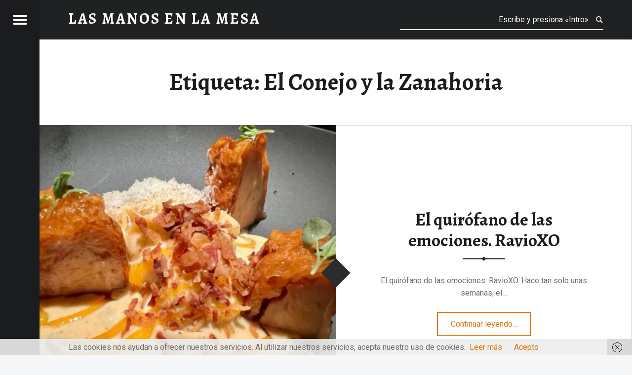

--- FILE ---
content_type: text/html; charset=UTF-8
request_url: https://lasmanosenlamesa.es/tag/el-conejo-y-la-zanahoria/
body_size: 14189
content:
<!doctype html>
<html lang="es" class="no-js">

<head>

<meta charset="UTF-8" />
<link href="https://lasmanosenlamesa.es/wp-content/plugins/shariff-sharing/dep/shariff.complete.css" rel="stylesheet">
<meta name='robots' content='index, follow, max-image-preview:large, max-snippet:-1, max-video-preview:-1' />
<meta name="viewport" content="width=device-width, initial-scale=1, maximum-scale=1" />
<link rel="profile" href="https://gmpg.org/xfn/11" />
<link rel="pingback" href="https://lasmanosenlamesa.es/xmlrpc.php" />

	<!-- This site is optimized with the Yoast SEO plugin v21.9.1 - https://yoast.com/wordpress/plugins/seo/ -->
	<title>El Conejo y la Zanahoria Archivos - LAS MANOS EN LA MESA</title>
	<link rel="canonical" href="https://lasmanosenlamesa.es/tag/el-conejo-y-la-zanahoria/" />
	<meta property="og:locale" content="es_ES" />
	<meta property="og:type" content="article" />
	<meta property="og:title" content="El Conejo y la Zanahoria Archivos - LAS MANOS EN LA MESA" />
	<meta property="og:url" content="https://lasmanosenlamesa.es/tag/el-conejo-y-la-zanahoria/" />
	<meta property="og:site_name" content="LAS MANOS EN LA MESA" />
	<meta property="og:image" content="https://lasmanosenlamesa.es/wp-content/uploads/2016/08/13230191_1059974204039567_3842910759078918171_n.jpg" />
	<meta property="og:image:width" content="845" />
	<meta property="og:image:height" content="409" />
	<meta property="og:image:type" content="image/jpeg" />
	<meta name="twitter:card" content="summary_large_image" />
	<meta name="twitter:site" content="@manos_mesa" />
	<script type="application/ld+json" class="yoast-schema-graph">{"@context":"https://schema.org","@graph":[{"@type":"CollectionPage","@id":"https://lasmanosenlamesa.es/tag/el-conejo-y-la-zanahoria/","url":"https://lasmanosenlamesa.es/tag/el-conejo-y-la-zanahoria/","name":"El Conejo y la Zanahoria Archivos - LAS MANOS EN LA MESA","isPartOf":{"@id":"https://lasmanosenlamesa.es/#website"},"primaryImageOfPage":{"@id":"https://lasmanosenlamesa.es/tag/el-conejo-y-la-zanahoria/#primaryimage"},"image":{"@id":"https://lasmanosenlamesa.es/tag/el-conejo-y-la-zanahoria/#primaryimage"},"thumbnailUrl":"https://lasmanosenlamesa.es/wp-content/uploads/2022/08/Carbonara-y-pollo-frío.jpg","breadcrumb":{"@id":"https://lasmanosenlamesa.es/tag/el-conejo-y-la-zanahoria/#breadcrumb"},"inLanguage":"es"},{"@type":"ImageObject","inLanguage":"es","@id":"https://lasmanosenlamesa.es/tag/el-conejo-y-la-zanahoria/#primaryimage","url":"https://lasmanosenlamesa.es/wp-content/uploads/2022/08/Carbonara-y-pollo-frío.jpg","contentUrl":"https://lasmanosenlamesa.es/wp-content/uploads/2022/08/Carbonara-y-pollo-frío.jpg","width":640,"height":480,"caption":"Carbonara y pollo frío del día anterior"},{"@type":"BreadcrumbList","@id":"https://lasmanosenlamesa.es/tag/el-conejo-y-la-zanahoria/#breadcrumb","itemListElement":[{"@type":"ListItem","position":1,"name":"Portada","item":"https://lasmanosenlamesa.es/"},{"@type":"ListItem","position":2,"name":"El Conejo y la Zanahoria"}]},{"@type":"WebSite","@id":"https://lasmanosenlamesa.es/#website","url":"https://lasmanosenlamesa.es/","name":"LAS MANOS EN LA MESA","description":"BLOG DE GASTRONOMÍA Y EXPERIENCIAS GASTRONÓMICAS","publisher":{"@id":"https://lasmanosenlamesa.es/#/schema/person/7edec15e6980a2f61880c5415f5a2b79"},"alternateName":"BLOG DE GASTRONOMÍA Y EXPERIENCIAS GASTRONÓMICAS","potentialAction":[{"@type":"SearchAction","target":{"@type":"EntryPoint","urlTemplate":"https://lasmanosenlamesa.es/?s={search_term_string}"},"query-input":"required name=search_term_string"}],"inLanguage":"es"},{"@type":["Person","Organization"],"@id":"https://lasmanosenlamesa.es/#/schema/person/7edec15e6980a2f61880c5415f5a2b79","name":"@mangelsanchez","image":{"@type":"ImageObject","inLanguage":"es","@id":"https://lasmanosenlamesa.es/#/schema/person/image/","url":"https://lasmanosenlamesa.es/wp-content/uploads/2020/02/IMG_6406.jpeg","contentUrl":"https://lasmanosenlamesa.es/wp-content/uploads/2020/02/IMG_6406.jpeg","width":1125,"height":1821,"caption":"@mangelsanchez"},"logo":{"@id":"https://lasmanosenlamesa.es/#/schema/person/image/"},"description":"BIENVENIDOS al perfil de Facebook Las Manos en la Mesa, un Blog de Gastronomía y Experiencias Gastronómicas. Un proyecto cocinado a -fuego lento-, cuya base e ingrediente principal, se fundamenta en compartir mis Experiencias Gastronómicas con todos vosotros, y vuestras manos. Desde muy temprana edad me ha gustado la Cocina, mi suegra Adela, era una extraordinaria Cocinera. Agradeceré siempre haberme despertado el interés por el Arte Culinario. Defiendo que en todas las Experiencias Gastronómicas existen -dos lados-. Quien elabora el producto, el Cocinero en Jefe o Chef de Cocina, quienes ponen -Las Manos en la Masa-. Y los otros, el Comensal o Consumidor, los que esperamos justo al otro lado, con -Las Manos en la Mesa-, es aquí, donde me encontrarás. No me harás más feliz, sí a través de mi “narrativa” soy capaz de llevarte y viajar juntos a aquellos lugares y experiencias que yo previamente haya visitado&amp;vivido. Si además, puedo influir en tu toma de decisión y ayudarte a seleccionar un restaurante, me sentiré mucho más feliz.","sameAs":["https://lasmanosenlamesa.es/","https://www.facebook.com/lasmanosenlamesa/","https://www.instagram.com/lasmanosenlamesa/","https://www.pinterest.es/lasmanosenlames/","https://twitter.com/https://twitter.com/manos_mesa"]}]}</script>
	<!-- / Yoast SEO plugin. -->


<link rel='dns-prefetch' href='//fonts.googleapis.com' />
<link rel="alternate" type="application/rss+xml" title="LAS MANOS EN LA MESA &raquo; Feed" href="https://lasmanosenlamesa.es/feed/" />
<link rel="alternate" type="application/rss+xml" title="LAS MANOS EN LA MESA &raquo; Feed de los comentarios" href="https://lasmanosenlamesa.es/comments/feed/" />
<link rel="alternate" type="application/rss+xml" title="LAS MANOS EN LA MESA &raquo; Etiqueta El Conejo y la Zanahoria del feed" href="https://lasmanosenlamesa.es/tag/el-conejo-y-la-zanahoria/feed/" />
		<!-- This site uses the Google Analytics by MonsterInsights plugin v8.23.1 - Using Analytics tracking - https://www.monsterinsights.com/ -->
							<script src="//www.googletagmanager.com/gtag/js?id=G-NMEYGTCBYL"  data-cfasync="false" data-wpfc-render="false" async></script>
			<script data-cfasync="false" data-wpfc-render="false">
				var mi_version = '8.23.1';
				var mi_track_user = true;
				var mi_no_track_reason = '';
				
								var disableStrs = [
										'ga-disable-G-NMEYGTCBYL',
									];

				/* Function to detect opted out users */
				function __gtagTrackerIsOptedOut() {
					for (var index = 0; index < disableStrs.length; index++) {
						if (document.cookie.indexOf(disableStrs[index] + '=true') > -1) {
							return true;
						}
					}

					return false;
				}

				/* Disable tracking if the opt-out cookie exists. */
				if (__gtagTrackerIsOptedOut()) {
					for (var index = 0; index < disableStrs.length; index++) {
						window[disableStrs[index]] = true;
					}
				}

				/* Opt-out function */
				function __gtagTrackerOptout() {
					for (var index = 0; index < disableStrs.length; index++) {
						document.cookie = disableStrs[index] + '=true; expires=Thu, 31 Dec 2099 23:59:59 UTC; path=/';
						window[disableStrs[index]] = true;
					}
				}

				if ('undefined' === typeof gaOptout) {
					function gaOptout() {
						__gtagTrackerOptout();
					}
				}
								window.dataLayer = window.dataLayer || [];

				window.MonsterInsightsDualTracker = {
					helpers: {},
					trackers: {},
				};
				if (mi_track_user) {
					function __gtagDataLayer() {
						dataLayer.push(arguments);
					}

					function __gtagTracker(type, name, parameters) {
						if (!parameters) {
							parameters = {};
						}

						if (parameters.send_to) {
							__gtagDataLayer.apply(null, arguments);
							return;
						}

						if (type === 'event') {
														parameters.send_to = monsterinsights_frontend.v4_id;
							var hookName = name;
							if (typeof parameters['event_category'] !== 'undefined') {
								hookName = parameters['event_category'] + ':' + name;
							}

							if (typeof MonsterInsightsDualTracker.trackers[hookName] !== 'undefined') {
								MonsterInsightsDualTracker.trackers[hookName](parameters);
							} else {
								__gtagDataLayer('event', name, parameters);
							}
							
						} else {
							__gtagDataLayer.apply(null, arguments);
						}
					}

					__gtagTracker('js', new Date());
					__gtagTracker('set', {
						'developer_id.dZGIzZG': true,
											});
										__gtagTracker('config', 'G-NMEYGTCBYL', {"forceSSL":"true"} );
															window.gtag = __gtagTracker;										(function () {
						/* https://developers.google.com/analytics/devguides/collection/analyticsjs/ */
						/* ga and __gaTracker compatibility shim. */
						var noopfn = function () {
							return null;
						};
						var newtracker = function () {
							return new Tracker();
						};
						var Tracker = function () {
							return null;
						};
						var p = Tracker.prototype;
						p.get = noopfn;
						p.set = noopfn;
						p.send = function () {
							var args = Array.prototype.slice.call(arguments);
							args.unshift('send');
							__gaTracker.apply(null, args);
						};
						var __gaTracker = function () {
							var len = arguments.length;
							if (len === 0) {
								return;
							}
							var f = arguments[len - 1];
							if (typeof f !== 'object' || f === null || typeof f.hitCallback !== 'function') {
								if ('send' === arguments[0]) {
									var hitConverted, hitObject = false, action;
									if ('event' === arguments[1]) {
										if ('undefined' !== typeof arguments[3]) {
											hitObject = {
												'eventAction': arguments[3],
												'eventCategory': arguments[2],
												'eventLabel': arguments[4],
												'value': arguments[5] ? arguments[5] : 1,
											}
										}
									}
									if ('pageview' === arguments[1]) {
										if ('undefined' !== typeof arguments[2]) {
											hitObject = {
												'eventAction': 'page_view',
												'page_path': arguments[2],
											}
										}
									}
									if (typeof arguments[2] === 'object') {
										hitObject = arguments[2];
									}
									if (typeof arguments[5] === 'object') {
										Object.assign(hitObject, arguments[5]);
									}
									if ('undefined' !== typeof arguments[1].hitType) {
										hitObject = arguments[1];
										if ('pageview' === hitObject.hitType) {
											hitObject.eventAction = 'page_view';
										}
									}
									if (hitObject) {
										action = 'timing' === arguments[1].hitType ? 'timing_complete' : hitObject.eventAction;
										hitConverted = mapArgs(hitObject);
										__gtagTracker('event', action, hitConverted);
									}
								}
								return;
							}

							function mapArgs(args) {
								var arg, hit = {};
								var gaMap = {
									'eventCategory': 'event_category',
									'eventAction': 'event_action',
									'eventLabel': 'event_label',
									'eventValue': 'event_value',
									'nonInteraction': 'non_interaction',
									'timingCategory': 'event_category',
									'timingVar': 'name',
									'timingValue': 'value',
									'timingLabel': 'event_label',
									'page': 'page_path',
									'location': 'page_location',
									'title': 'page_title',
									'referrer' : 'page_referrer',
								};
								for (arg in args) {
																		if (!(!args.hasOwnProperty(arg) || !gaMap.hasOwnProperty(arg))) {
										hit[gaMap[arg]] = args[arg];
									} else {
										hit[arg] = args[arg];
									}
								}
								return hit;
							}

							try {
								f.hitCallback();
							} catch (ex) {
							}
						};
						__gaTracker.create = newtracker;
						__gaTracker.getByName = newtracker;
						__gaTracker.getAll = function () {
							return [];
						};
						__gaTracker.remove = noopfn;
						__gaTracker.loaded = true;
						window['__gaTracker'] = __gaTracker;
					})();
									} else {
										console.log("");
					(function () {
						function __gtagTracker() {
							return null;
						}

						window['__gtagTracker'] = __gtagTracker;
						window['gtag'] = __gtagTracker;
					})();
									}
			</script>
				<!-- / Google Analytics by MonsterInsights -->
		<script>
window._wpemojiSettings = {"baseUrl":"https:\/\/s.w.org\/images\/core\/emoji\/15.0.3\/72x72\/","ext":".png","svgUrl":"https:\/\/s.w.org\/images\/core\/emoji\/15.0.3\/svg\/","svgExt":".svg","source":{"concatemoji":"https:\/\/lasmanosenlamesa.es\/wp-includes\/js\/wp-emoji-release.min.js?ver=6.5.7"}};
/*! This file is auto-generated */
!function(i,n){var o,s,e;function c(e){try{var t={supportTests:e,timestamp:(new Date).valueOf()};sessionStorage.setItem(o,JSON.stringify(t))}catch(e){}}function p(e,t,n){e.clearRect(0,0,e.canvas.width,e.canvas.height),e.fillText(t,0,0);var t=new Uint32Array(e.getImageData(0,0,e.canvas.width,e.canvas.height).data),r=(e.clearRect(0,0,e.canvas.width,e.canvas.height),e.fillText(n,0,0),new Uint32Array(e.getImageData(0,0,e.canvas.width,e.canvas.height).data));return t.every(function(e,t){return e===r[t]})}function u(e,t,n){switch(t){case"flag":return n(e,"\ud83c\udff3\ufe0f\u200d\u26a7\ufe0f","\ud83c\udff3\ufe0f\u200b\u26a7\ufe0f")?!1:!n(e,"\ud83c\uddfa\ud83c\uddf3","\ud83c\uddfa\u200b\ud83c\uddf3")&&!n(e,"\ud83c\udff4\udb40\udc67\udb40\udc62\udb40\udc65\udb40\udc6e\udb40\udc67\udb40\udc7f","\ud83c\udff4\u200b\udb40\udc67\u200b\udb40\udc62\u200b\udb40\udc65\u200b\udb40\udc6e\u200b\udb40\udc67\u200b\udb40\udc7f");case"emoji":return!n(e,"\ud83d\udc26\u200d\u2b1b","\ud83d\udc26\u200b\u2b1b")}return!1}function f(e,t,n){var r="undefined"!=typeof WorkerGlobalScope&&self instanceof WorkerGlobalScope?new OffscreenCanvas(300,150):i.createElement("canvas"),a=r.getContext("2d",{willReadFrequently:!0}),o=(a.textBaseline="top",a.font="600 32px Arial",{});return e.forEach(function(e){o[e]=t(a,e,n)}),o}function t(e){var t=i.createElement("script");t.src=e,t.defer=!0,i.head.appendChild(t)}"undefined"!=typeof Promise&&(o="wpEmojiSettingsSupports",s=["flag","emoji"],n.supports={everything:!0,everythingExceptFlag:!0},e=new Promise(function(e){i.addEventListener("DOMContentLoaded",e,{once:!0})}),new Promise(function(t){var n=function(){try{var e=JSON.parse(sessionStorage.getItem(o));if("object"==typeof e&&"number"==typeof e.timestamp&&(new Date).valueOf()<e.timestamp+604800&&"object"==typeof e.supportTests)return e.supportTests}catch(e){}return null}();if(!n){if("undefined"!=typeof Worker&&"undefined"!=typeof OffscreenCanvas&&"undefined"!=typeof URL&&URL.createObjectURL&&"undefined"!=typeof Blob)try{var e="postMessage("+f.toString()+"("+[JSON.stringify(s),u.toString(),p.toString()].join(",")+"));",r=new Blob([e],{type:"text/javascript"}),a=new Worker(URL.createObjectURL(r),{name:"wpTestEmojiSupports"});return void(a.onmessage=function(e){c(n=e.data),a.terminate(),t(n)})}catch(e){}c(n=f(s,u,p))}t(n)}).then(function(e){for(var t in e)n.supports[t]=e[t],n.supports.everything=n.supports.everything&&n.supports[t],"flag"!==t&&(n.supports.everythingExceptFlag=n.supports.everythingExceptFlag&&n.supports[t]);n.supports.everythingExceptFlag=n.supports.everythingExceptFlag&&!n.supports.flag,n.DOMReady=!1,n.readyCallback=function(){n.DOMReady=!0}}).then(function(){return e}).then(function(){var e;n.supports.everything||(n.readyCallback(),(e=n.source||{}).concatemoji?t(e.concatemoji):e.wpemoji&&e.twemoji&&(t(e.twemoji),t(e.wpemoji)))}))}((window,document),window._wpemojiSettings);
</script>
<style id='wp-emoji-styles-inline-css'>

	img.wp-smiley, img.emoji {
		display: inline !important;
		border: none !important;
		box-shadow: none !important;
		height: 1em !important;
		width: 1em !important;
		margin: 0 0.07em !important;
		vertical-align: -0.1em !important;
		background: none !important;
		padding: 0 !important;
	}
</style>
<link rel='stylesheet' id='wp-block-library-css' href='https://lasmanosenlamesa.es/wp-includes/css/dist/block-library/style.min.css?ver=6.5.7' media='all' />
<style id='classic-theme-styles-inline-css'>
/*! This file is auto-generated */
.wp-block-button__link{color:#fff;background-color:#32373c;border-radius:9999px;box-shadow:none;text-decoration:none;padding:calc(.667em + 2px) calc(1.333em + 2px);font-size:1.125em}.wp-block-file__button{background:#32373c;color:#fff;text-decoration:none}
</style>
<style id='global-styles-inline-css'>
body{--wp--preset--color--black: #000000;--wp--preset--color--cyan-bluish-gray: #abb8c3;--wp--preset--color--white: #ffffff;--wp--preset--color--pale-pink: #f78da7;--wp--preset--color--vivid-red: #cf2e2e;--wp--preset--color--luminous-vivid-orange: #ff6900;--wp--preset--color--luminous-vivid-amber: #fcb900;--wp--preset--color--light-green-cyan: #7bdcb5;--wp--preset--color--vivid-green-cyan: #00d084;--wp--preset--color--pale-cyan-blue: #8ed1fc;--wp--preset--color--vivid-cyan-blue: #0693e3;--wp--preset--color--vivid-purple: #9b51e0;--wp--preset--gradient--vivid-cyan-blue-to-vivid-purple: linear-gradient(135deg,rgba(6,147,227,1) 0%,rgb(155,81,224) 100%);--wp--preset--gradient--light-green-cyan-to-vivid-green-cyan: linear-gradient(135deg,rgb(122,220,180) 0%,rgb(0,208,130) 100%);--wp--preset--gradient--luminous-vivid-amber-to-luminous-vivid-orange: linear-gradient(135deg,rgba(252,185,0,1) 0%,rgba(255,105,0,1) 100%);--wp--preset--gradient--luminous-vivid-orange-to-vivid-red: linear-gradient(135deg,rgba(255,105,0,1) 0%,rgb(207,46,46) 100%);--wp--preset--gradient--very-light-gray-to-cyan-bluish-gray: linear-gradient(135deg,rgb(238,238,238) 0%,rgb(169,184,195) 100%);--wp--preset--gradient--cool-to-warm-spectrum: linear-gradient(135deg,rgb(74,234,220) 0%,rgb(151,120,209) 20%,rgb(207,42,186) 40%,rgb(238,44,130) 60%,rgb(251,105,98) 80%,rgb(254,248,76) 100%);--wp--preset--gradient--blush-light-purple: linear-gradient(135deg,rgb(255,206,236) 0%,rgb(152,150,240) 100%);--wp--preset--gradient--blush-bordeaux: linear-gradient(135deg,rgb(254,205,165) 0%,rgb(254,45,45) 50%,rgb(107,0,62) 100%);--wp--preset--gradient--luminous-dusk: linear-gradient(135deg,rgb(255,203,112) 0%,rgb(199,81,192) 50%,rgb(65,88,208) 100%);--wp--preset--gradient--pale-ocean: linear-gradient(135deg,rgb(255,245,203) 0%,rgb(182,227,212) 50%,rgb(51,167,181) 100%);--wp--preset--gradient--electric-grass: linear-gradient(135deg,rgb(202,248,128) 0%,rgb(113,206,126) 100%);--wp--preset--gradient--midnight: linear-gradient(135deg,rgb(2,3,129) 0%,rgb(40,116,252) 100%);--wp--preset--font-size--small: 13px;--wp--preset--font-size--medium: 20px;--wp--preset--font-size--large: 36px;--wp--preset--font-size--x-large: 42px;--wp--preset--spacing--20: 0.44rem;--wp--preset--spacing--30: 0.67rem;--wp--preset--spacing--40: 1rem;--wp--preset--spacing--50: 1.5rem;--wp--preset--spacing--60: 2.25rem;--wp--preset--spacing--70: 3.38rem;--wp--preset--spacing--80: 5.06rem;--wp--preset--shadow--natural: 6px 6px 9px rgba(0, 0, 0, 0.2);--wp--preset--shadow--deep: 12px 12px 50px rgba(0, 0, 0, 0.4);--wp--preset--shadow--sharp: 6px 6px 0px rgba(0, 0, 0, 0.2);--wp--preset--shadow--outlined: 6px 6px 0px -3px rgba(255, 255, 255, 1), 6px 6px rgba(0, 0, 0, 1);--wp--preset--shadow--crisp: 6px 6px 0px rgba(0, 0, 0, 1);}:where(.is-layout-flex){gap: 0.5em;}:where(.is-layout-grid){gap: 0.5em;}body .is-layout-flex{display: flex;}body .is-layout-flex{flex-wrap: wrap;align-items: center;}body .is-layout-flex > *{margin: 0;}body .is-layout-grid{display: grid;}body .is-layout-grid > *{margin: 0;}:where(.wp-block-columns.is-layout-flex){gap: 2em;}:where(.wp-block-columns.is-layout-grid){gap: 2em;}:where(.wp-block-post-template.is-layout-flex){gap: 1.25em;}:where(.wp-block-post-template.is-layout-grid){gap: 1.25em;}.has-black-color{color: var(--wp--preset--color--black) !important;}.has-cyan-bluish-gray-color{color: var(--wp--preset--color--cyan-bluish-gray) !important;}.has-white-color{color: var(--wp--preset--color--white) !important;}.has-pale-pink-color{color: var(--wp--preset--color--pale-pink) !important;}.has-vivid-red-color{color: var(--wp--preset--color--vivid-red) !important;}.has-luminous-vivid-orange-color{color: var(--wp--preset--color--luminous-vivid-orange) !important;}.has-luminous-vivid-amber-color{color: var(--wp--preset--color--luminous-vivid-amber) !important;}.has-light-green-cyan-color{color: var(--wp--preset--color--light-green-cyan) !important;}.has-vivid-green-cyan-color{color: var(--wp--preset--color--vivid-green-cyan) !important;}.has-pale-cyan-blue-color{color: var(--wp--preset--color--pale-cyan-blue) !important;}.has-vivid-cyan-blue-color{color: var(--wp--preset--color--vivid-cyan-blue) !important;}.has-vivid-purple-color{color: var(--wp--preset--color--vivid-purple) !important;}.has-black-background-color{background-color: var(--wp--preset--color--black) !important;}.has-cyan-bluish-gray-background-color{background-color: var(--wp--preset--color--cyan-bluish-gray) !important;}.has-white-background-color{background-color: var(--wp--preset--color--white) !important;}.has-pale-pink-background-color{background-color: var(--wp--preset--color--pale-pink) !important;}.has-vivid-red-background-color{background-color: var(--wp--preset--color--vivid-red) !important;}.has-luminous-vivid-orange-background-color{background-color: var(--wp--preset--color--luminous-vivid-orange) !important;}.has-luminous-vivid-amber-background-color{background-color: var(--wp--preset--color--luminous-vivid-amber) !important;}.has-light-green-cyan-background-color{background-color: var(--wp--preset--color--light-green-cyan) !important;}.has-vivid-green-cyan-background-color{background-color: var(--wp--preset--color--vivid-green-cyan) !important;}.has-pale-cyan-blue-background-color{background-color: var(--wp--preset--color--pale-cyan-blue) !important;}.has-vivid-cyan-blue-background-color{background-color: var(--wp--preset--color--vivid-cyan-blue) !important;}.has-vivid-purple-background-color{background-color: var(--wp--preset--color--vivid-purple) !important;}.has-black-border-color{border-color: var(--wp--preset--color--black) !important;}.has-cyan-bluish-gray-border-color{border-color: var(--wp--preset--color--cyan-bluish-gray) !important;}.has-white-border-color{border-color: var(--wp--preset--color--white) !important;}.has-pale-pink-border-color{border-color: var(--wp--preset--color--pale-pink) !important;}.has-vivid-red-border-color{border-color: var(--wp--preset--color--vivid-red) !important;}.has-luminous-vivid-orange-border-color{border-color: var(--wp--preset--color--luminous-vivid-orange) !important;}.has-luminous-vivid-amber-border-color{border-color: var(--wp--preset--color--luminous-vivid-amber) !important;}.has-light-green-cyan-border-color{border-color: var(--wp--preset--color--light-green-cyan) !important;}.has-vivid-green-cyan-border-color{border-color: var(--wp--preset--color--vivid-green-cyan) !important;}.has-pale-cyan-blue-border-color{border-color: var(--wp--preset--color--pale-cyan-blue) !important;}.has-vivid-cyan-blue-border-color{border-color: var(--wp--preset--color--vivid-cyan-blue) !important;}.has-vivid-purple-border-color{border-color: var(--wp--preset--color--vivid-purple) !important;}.has-vivid-cyan-blue-to-vivid-purple-gradient-background{background: var(--wp--preset--gradient--vivid-cyan-blue-to-vivid-purple) !important;}.has-light-green-cyan-to-vivid-green-cyan-gradient-background{background: var(--wp--preset--gradient--light-green-cyan-to-vivid-green-cyan) !important;}.has-luminous-vivid-amber-to-luminous-vivid-orange-gradient-background{background: var(--wp--preset--gradient--luminous-vivid-amber-to-luminous-vivid-orange) !important;}.has-luminous-vivid-orange-to-vivid-red-gradient-background{background: var(--wp--preset--gradient--luminous-vivid-orange-to-vivid-red) !important;}.has-very-light-gray-to-cyan-bluish-gray-gradient-background{background: var(--wp--preset--gradient--very-light-gray-to-cyan-bluish-gray) !important;}.has-cool-to-warm-spectrum-gradient-background{background: var(--wp--preset--gradient--cool-to-warm-spectrum) !important;}.has-blush-light-purple-gradient-background{background: var(--wp--preset--gradient--blush-light-purple) !important;}.has-blush-bordeaux-gradient-background{background: var(--wp--preset--gradient--blush-bordeaux) !important;}.has-luminous-dusk-gradient-background{background: var(--wp--preset--gradient--luminous-dusk) !important;}.has-pale-ocean-gradient-background{background: var(--wp--preset--gradient--pale-ocean) !important;}.has-electric-grass-gradient-background{background: var(--wp--preset--gradient--electric-grass) !important;}.has-midnight-gradient-background{background: var(--wp--preset--gradient--midnight) !important;}.has-small-font-size{font-size: var(--wp--preset--font-size--small) !important;}.has-medium-font-size{font-size: var(--wp--preset--font-size--medium) !important;}.has-large-font-size{font-size: var(--wp--preset--font-size--large) !important;}.has-x-large-font-size{font-size: var(--wp--preset--font-size--x-large) !important;}
.wp-block-navigation a:where(:not(.wp-element-button)){color: inherit;}
:where(.wp-block-post-template.is-layout-flex){gap: 1.25em;}:where(.wp-block-post-template.is-layout-grid){gap: 1.25em;}
:where(.wp-block-columns.is-layout-flex){gap: 2em;}:where(.wp-block-columns.is-layout-grid){gap: 2em;}
.wp-block-pullquote{font-size: 1.5em;line-height: 1.6;}
</style>
<link rel='stylesheet' id='receptar-google-fonts-css' href='https://fonts.googleapis.com/css?family=Roboto%7CRoboto+Condensed%3A400%2C300%7CAlegreya%3A400%2C700&#038;subset&#038;ver=2.0.1' media='all' />
<link rel='stylesheet' id='genericons-neue-css' href='https://lasmanosenlamesa.es/wp-content/themes/receptar/assets/fonts/genericons-neue/genericons-neue.css?ver=2.0.1' media='all' />
<link rel='stylesheet' id='receptar-starter-css' href='https://lasmanosenlamesa.es/wp-content/themes/receptar/assets/css/starter.css?ver=2.0.1' media='all' />
<link rel='stylesheet' id='receptar-main-css' href='https://lasmanosenlamesa.es/wp-content/themes/receptar/assets/css/main.css?ver=2.0.1' media='all' />
<link rel='stylesheet' id='receptar-colors-css' href='https://lasmanosenlamesa.es/wp-content/themes/receptar/assets/css/colors.css?ver=2.0.1' media='all' />
<style id='receptar-inline-css'>
/* START CSS variables */
:root { 
 --color-accent: #e07000; --color-content-alt-border: #000000;
}
/* END CSS variables */
</style>
<link rel='stylesheet' id='receptar-stylesheet-css' href='https://lasmanosenlamesa.es/wp-content/themes/receptar/style.css?ver=2.0.1' media='all' />
<script src="https://lasmanosenlamesa.es/wp-content/themes/receptar/assets/js/vendor/css-vars-ponyfill/css-vars-ponyfill.min.js?ver=v2.4.7" id="css-vars-ponyfill-js"></script>
<script id="css-vars-ponyfill-js-after">
window.onload = function() {
	cssVars( {
		onlyVars: true,
		exclude: 'link:not([href^="https://lasmanosenlamesa.es/wp-content/themes"])'
	} );
};
</script>
<script src="https://lasmanosenlamesa.es/wp-content/plugins/google-analytics-for-wordpress/assets/js/frontend-gtag.min.js?ver=8.23.1" id="monsterinsights-frontend-script-js"></script>
<script data-cfasync="false" data-wpfc-render="false" id='monsterinsights-frontend-script-js-extra'>var monsterinsights_frontend = {"js_events_tracking":"true","download_extensions":"doc,pdf,ppt,zip,xls,docx,pptx,xlsx","inbound_paths":"[]","home_url":"https:\/\/lasmanosenlamesa.es","hash_tracking":"false","v4_id":"G-NMEYGTCBYL"};</script>
<script src="https://lasmanosenlamesa.es/wp-includes/js/jquery/jquery.min.js?ver=3.7.1" id="jquery-core-js"></script>
<script src="https://lasmanosenlamesa.es/wp-includes/js/jquery/jquery-migrate.min.js?ver=3.4.1" id="jquery-migrate-js"></script>
<link rel="https://api.w.org/" href="https://lasmanosenlamesa.es/wp-json/" /><link rel="alternate" type="application/json" href="https://lasmanosenlamesa.es/wp-json/wp/v2/tags/4907" /><link rel="EditURI" type="application/rsd+xml" title="RSD" href="https://lasmanosenlamesa.es/xmlrpc.php?rsd" />
<meta name="generator" content="WordPress 6.5.7" />

<!-- Meta Pixel Code -->
<script type='text/javascript'>
!function(f,b,e,v,n,t,s){if(f.fbq)return;n=f.fbq=function(){n.callMethod?
n.callMethod.apply(n,arguments):n.queue.push(arguments)};if(!f._fbq)f._fbq=n;
n.push=n;n.loaded=!0;n.version='2.0';n.queue=[];t=b.createElement(e);t.async=!0;
t.src=v;s=b.getElementsByTagName(e)[0];s.parentNode.insertBefore(t,s)}(window,
document,'script','https://connect.facebook.net/en_US/fbevents.js?v=next');
</script>
<!-- End Meta Pixel Code -->

      <script type='text/javascript'>
        var url = window.location.origin + '?ob=open-bridge';
        fbq('set', 'openbridge', '2344134232322947', url);
      </script>
    <script type='text/javascript'>fbq('init', '2344134232322947', {}, {
    "agent": "wordpress-6.5.7-3.0.14"
})</script><script type='text/javascript'>
    fbq('track', 'PageView', []);
  </script>
<!-- Meta Pixel Code -->
<noscript>
<img height="1" width="1" style="display:none" alt="fbpx"
src="https://www.facebook.com/tr?id=2344134232322947&ev=PageView&noscript=1" />
</noscript>
<!-- End Meta Pixel Code -->
<link rel="icon" href="https://lasmanosenlamesa.es/wp-content/uploads/2016/05/cropped-las-manos-en-la-mesa-2-32x32.jpg" sizes="32x32" />
<link rel="icon" href="https://lasmanosenlamesa.es/wp-content/uploads/2016/05/cropped-las-manos-en-la-mesa-2-192x192.jpg" sizes="192x192" />
<link rel="apple-touch-icon" href="https://lasmanosenlamesa.es/wp-content/uploads/2016/05/cropped-las-manos-en-la-mesa-2-180x180.jpg" />
<meta name="msapplication-TileImage" content="https://lasmanosenlamesa.es/wp-content/uploads/2016/05/cropped-las-manos-en-la-mesa-2-270x270.jpg" />
<style id="wpforms-css-vars-root">
				:root {
					--wpforms-field-border-radius: 3px;
--wpforms-field-background-color: #ffffff;
--wpforms-field-border-color: rgba( 0, 0, 0, 0.25 );
--wpforms-field-text-color: rgba( 0, 0, 0, 0.7 );
--wpforms-label-color: rgba( 0, 0, 0, 0.85 );
--wpforms-label-sublabel-color: rgba( 0, 0, 0, 0.55 );
--wpforms-label-error-color: #d63637;
--wpforms-button-border-radius: 3px;
--wpforms-button-background-color: #066aab;
--wpforms-button-text-color: #ffffff;
--wpforms-field-size-input-height: 43px;
--wpforms-field-size-input-spacing: 15px;
--wpforms-field-size-font-size: 16px;
--wpforms-field-size-line-height: 19px;
--wpforms-field-size-padding-h: 14px;
--wpforms-field-size-checkbox-size: 16px;
--wpforms-field-size-sublabel-spacing: 5px;
--wpforms-field-size-icon-size: 1;
--wpforms-label-size-font-size: 16px;
--wpforms-label-size-line-height: 19px;
--wpforms-label-size-sublabel-font-size: 14px;
--wpforms-label-size-sublabel-line-height: 17px;
--wpforms-button-size-font-size: 17px;
--wpforms-button-size-height: 41px;
--wpforms-button-size-padding-h: 15px;
--wpforms-button-size-margin-top: 10px;

				}
			</style>
</head>


<body data-rsssl=1 class="archive is-not-singular is-posts-list not-front-page tag tag-4907 tag-el-conejo-y-la-zanahoria">
<a name="top"></a>

<div id="page" class="hfeed site">
	<div class="site-inner">


<header id="masthead" class="site-header">

<div class="site-branding"><h2 class="screen-reader-text">El Conejo y la Zanahoria Archivos - LAS MANOS EN LA MESA</h2><a id="site-title" class="site-title logo type-text" href="https://lasmanosenlamesa.es/" title="LAS MANOS EN LA MESA | BLOG DE GASTRONOMÍA Y EXPERIENCIAS GASTRONÓMICAS" rel="home"><span class="text-logo">LAS MANOS EN LA MESA</span></a><div class="site-description">BLOG DE GASTRONOMÍA Y EXPERIENCIAS GASTRONÓMICAS</div></div>
<section id="secondary" class="secondary">
	<div class="secondary-content">
		<div class="secondary-content-container">
			<div class="site-branding"><h2 class="screen-reader-text">El Conejo y la Zanahoria Archivos - LAS MANOS EN LA MESA</h2><a id="site-title" class="site-title logo type-text" href="https://lasmanosenlamesa.es/" title="LAS MANOS EN LA MESA | BLOG DE GASTRONOMÍA Y EXPERIENCIAS GASTRONÓMICAS" rel="home"><span class="text-logo">LAS MANOS EN LA MESA</span></a><div class="site-description">BLOG DE GASTRONOMÍA Y EXPERIENCIAS GASTRONÓMICAS</div></div>
			<nav id="site-navigation" class="main-navigation" aria-label="Navegación del sitio LAS MANOS EN LA MESA">
				<a class="skip-link screen-reader-text" href="#content">Saltar al contenido</a>			</nav>

			
				<aside class="widget-area sidebar">
					<section id="search-2" class="widget widget_search">
<form method="get" class="form-search" action="https://lasmanosenlamesa.es/">
	<label for="search-field" class="screen-reader-text">Buscar</label>
	<input type="search" value="" placeholder="Escribe y presiona «Intro»" name="s" class="search-field" data-id="search-field" />
</form></section>
		<section id="recent-posts-2" class="widget widget_recent_entries">
		<h2 class="widget-title">Entradas recientes</h2><nav aria-label="Entradas recientes">
		<ul>
											<li>
					<a href="https://lasmanosenlamesa.es/soy-kitchen-la-fusion-mas-autentica-entre-asia-y-la-despensa-espanola/">Soy Kitchen: la fusión más auténtica entre Asia y la despensa Española</a>
									</li>
											<li>
					<a href="https://lasmanosenlamesa.es/vinos-brasas-y-tradicion-gallega-reinterpretada-taberna-casa-solla/">Vinos, brasas y tradición gallega reinterpretada. Taberna Casa Solla</a>
									</li>
											<li>
					<a href="https://lasmanosenlamesa.es/cocina-burbujas-y-alma-madrilena-la-burbujeria/">Cocina, Burbujas y Alma madrileña. La Burbujería</a>
									</li>
											<li>
					<a href="https://lasmanosenlamesa.es/tragabuches-marbella-tres-anos-consolidando-la-cocina-andaluza-contemporanea/">Tragabuches Marbella: tres años consolidando la cocina andaluza contemporánea</a>
									</li>
											<li>
					<a href="https://lasmanosenlamesa.es/santoku-seis-bocados-ocho-comensales-y-un-precio-que-conquista/">Santoku: seis bocados, ocho comensales y un precio que conquista</a>
									</li>
					</ul>

		</nav></section><section id="archives-2" class="widget widget_archive"><h2 class="widget-title">Los últimos Gastro-Post</h2>		<label class="screen-reader-text" for="archives-dropdown-2">Los últimos Gastro-Post</label>
		<select id="archives-dropdown-2" name="archive-dropdown">
			
			<option value="">Elegir el mes</option>
				<option value='https://lasmanosenlamesa.es/2025/12/'> diciembre 2025 &nbsp;(1)</option>
	<option value='https://lasmanosenlamesa.es/2025/11/'> noviembre 2025 &nbsp;(2)</option>
	<option value='https://lasmanosenlamesa.es/2025/10/'> octubre 2025 &nbsp;(1)</option>
	<option value='https://lasmanosenlamesa.es/2025/09/'> septiembre 2025 &nbsp;(2)</option>
	<option value='https://lasmanosenlamesa.es/2025/08/'> agosto 2025 &nbsp;(1)</option>
	<option value='https://lasmanosenlamesa.es/2025/07/'> julio 2025 &nbsp;(2)</option>
	<option value='https://lasmanosenlamesa.es/2025/06/'> junio 2025 &nbsp;(3)</option>
	<option value='https://lasmanosenlamesa.es/2025/05/'> mayo 2025 &nbsp;(2)</option>
	<option value='https://lasmanosenlamesa.es/2025/04/'> abril 2025 &nbsp;(2)</option>
	<option value='https://lasmanosenlamesa.es/2025/03/'> marzo 2025 &nbsp;(3)</option>
	<option value='https://lasmanosenlamesa.es/2025/02/'> febrero 2025 &nbsp;(5)</option>
	<option value='https://lasmanosenlamesa.es/2025/01/'> enero 2025 &nbsp;(1)</option>
	<option value='https://lasmanosenlamesa.es/2024/12/'> diciembre 2024 &nbsp;(1)</option>
	<option value='https://lasmanosenlamesa.es/2024/11/'> noviembre 2024 &nbsp;(4)</option>
	<option value='https://lasmanosenlamesa.es/2024/10/'> octubre 2024 &nbsp;(2)</option>
	<option value='https://lasmanosenlamesa.es/2024/09/'> septiembre 2024 &nbsp;(2)</option>
	<option value='https://lasmanosenlamesa.es/2024/08/'> agosto 2024 &nbsp;(1)</option>
	<option value='https://lasmanosenlamesa.es/2024/07/'> julio 2024 &nbsp;(1)</option>
	<option value='https://lasmanosenlamesa.es/2024/06/'> junio 2024 &nbsp;(1)</option>
	<option value='https://lasmanosenlamesa.es/2024/05/'> mayo 2024 &nbsp;(3)</option>
	<option value='https://lasmanosenlamesa.es/2024/04/'> abril 2024 &nbsp;(2)</option>
	<option value='https://lasmanosenlamesa.es/2024/03/'> marzo 2024 &nbsp;(2)</option>
	<option value='https://lasmanosenlamesa.es/2024/02/'> febrero 2024 &nbsp;(4)</option>
	<option value='https://lasmanosenlamesa.es/2024/01/'> enero 2024 &nbsp;(4)</option>
	<option value='https://lasmanosenlamesa.es/2023/12/'> diciembre 2023 &nbsp;(4)</option>
	<option value='https://lasmanosenlamesa.es/2023/11/'> noviembre 2023 &nbsp;(3)</option>
	<option value='https://lasmanosenlamesa.es/2023/10/'> octubre 2023 &nbsp;(2)</option>
	<option value='https://lasmanosenlamesa.es/2023/09/'> septiembre 2023 &nbsp;(2)</option>
	<option value='https://lasmanosenlamesa.es/2023/07/'> julio 2023 &nbsp;(2)</option>
	<option value='https://lasmanosenlamesa.es/2023/04/'> abril 2023 &nbsp;(1)</option>
	<option value='https://lasmanosenlamesa.es/2023/03/'> marzo 2023 &nbsp;(2)</option>
	<option value='https://lasmanosenlamesa.es/2023/02/'> febrero 2023 &nbsp;(1)</option>
	<option value='https://lasmanosenlamesa.es/2022/12/'> diciembre 2022 &nbsp;(2)</option>
	<option value='https://lasmanosenlamesa.es/2022/11/'> noviembre 2022 &nbsp;(2)</option>
	<option value='https://lasmanosenlamesa.es/2022/10/'> octubre 2022 &nbsp;(1)</option>
	<option value='https://lasmanosenlamesa.es/2022/09/'> septiembre 2022 &nbsp;(2)</option>
	<option value='https://lasmanosenlamesa.es/2022/08/'> agosto 2022 &nbsp;(3)</option>
	<option value='https://lasmanosenlamesa.es/2022/07/'> julio 2022 &nbsp;(1)</option>
	<option value='https://lasmanosenlamesa.es/2022/06/'> junio 2022 &nbsp;(2)</option>
	<option value='https://lasmanosenlamesa.es/2022/02/'> febrero 2022 &nbsp;(1)</option>
	<option value='https://lasmanosenlamesa.es/2021/11/'> noviembre 2021 &nbsp;(3)</option>
	<option value='https://lasmanosenlamesa.es/2021/10/'> octubre 2021 &nbsp;(1)</option>
	<option value='https://lasmanosenlamesa.es/2021/07/'> julio 2021 &nbsp;(1)</option>
	<option value='https://lasmanosenlamesa.es/2021/06/'> junio 2021 &nbsp;(2)</option>
	<option value='https://lasmanosenlamesa.es/2021/05/'> mayo 2021 &nbsp;(2)</option>
	<option value='https://lasmanosenlamesa.es/2021/04/'> abril 2021 &nbsp;(3)</option>
	<option value='https://lasmanosenlamesa.es/2021/03/'> marzo 2021 &nbsp;(3)</option>
	<option value='https://lasmanosenlamesa.es/2021/02/'> febrero 2021 &nbsp;(1)</option>
	<option value='https://lasmanosenlamesa.es/2021/01/'> enero 2021 &nbsp;(2)</option>
	<option value='https://lasmanosenlamesa.es/2020/11/'> noviembre 2020 &nbsp;(2)</option>
	<option value='https://lasmanosenlamesa.es/2020/10/'> octubre 2020 &nbsp;(3)</option>
	<option value='https://lasmanosenlamesa.es/2020/09/'> septiembre 2020 &nbsp;(1)</option>
	<option value='https://lasmanosenlamesa.es/2020/08/'> agosto 2020 &nbsp;(2)</option>
	<option value='https://lasmanosenlamesa.es/2020/06/'> junio 2020 &nbsp;(5)</option>
	<option value='https://lasmanosenlamesa.es/2020/04/'> abril 2020 &nbsp;(1)</option>
	<option value='https://lasmanosenlamesa.es/2020/03/'> marzo 2020 &nbsp;(4)</option>
	<option value='https://lasmanosenlamesa.es/2020/02/'> febrero 2020 &nbsp;(4)</option>
	<option value='https://lasmanosenlamesa.es/2020/01/'> enero 2020 &nbsp;(3)</option>
	<option value='https://lasmanosenlamesa.es/2019/12/'> diciembre 2019 &nbsp;(4)</option>
	<option value='https://lasmanosenlamesa.es/2019/11/'> noviembre 2019 &nbsp;(4)</option>
	<option value='https://lasmanosenlamesa.es/2019/10/'> octubre 2019 &nbsp;(2)</option>
	<option value='https://lasmanosenlamesa.es/2019/09/'> septiembre 2019 &nbsp;(2)</option>
	<option value='https://lasmanosenlamesa.es/2019/08/'> agosto 2019 &nbsp;(3)</option>
	<option value='https://lasmanosenlamesa.es/2019/07/'> julio 2019 &nbsp;(2)</option>
	<option value='https://lasmanosenlamesa.es/2019/06/'> junio 2019 &nbsp;(3)</option>
	<option value='https://lasmanosenlamesa.es/2019/04/'> abril 2019 &nbsp;(3)</option>
	<option value='https://lasmanosenlamesa.es/2019/03/'> marzo 2019 &nbsp;(4)</option>
	<option value='https://lasmanosenlamesa.es/2019/02/'> febrero 2019 &nbsp;(3)</option>
	<option value='https://lasmanosenlamesa.es/2019/01/'> enero 2019 &nbsp;(3)</option>
	<option value='https://lasmanosenlamesa.es/2018/12/'> diciembre 2018 &nbsp;(3)</option>
	<option value='https://lasmanosenlamesa.es/2018/11/'> noviembre 2018 &nbsp;(1)</option>
	<option value='https://lasmanosenlamesa.es/2018/10/'> octubre 2018 &nbsp;(1)</option>
	<option value='https://lasmanosenlamesa.es/2018/09/'> septiembre 2018 &nbsp;(2)</option>
	<option value='https://lasmanosenlamesa.es/2018/08/'> agosto 2018 &nbsp;(5)</option>
	<option value='https://lasmanosenlamesa.es/2018/07/'> julio 2018 &nbsp;(5)</option>
	<option value='https://lasmanosenlamesa.es/2018/06/'> junio 2018 &nbsp;(4)</option>
	<option value='https://lasmanosenlamesa.es/2018/05/'> mayo 2018 &nbsp;(3)</option>
	<option value='https://lasmanosenlamesa.es/2018/04/'> abril 2018 &nbsp;(2)</option>
	<option value='https://lasmanosenlamesa.es/2018/03/'> marzo 2018 &nbsp;(4)</option>
	<option value='https://lasmanosenlamesa.es/2018/02/'> febrero 2018 &nbsp;(5)</option>
	<option value='https://lasmanosenlamesa.es/2018/01/'> enero 2018 &nbsp;(3)</option>
	<option value='https://lasmanosenlamesa.es/2017/12/'> diciembre 2017 &nbsp;(2)</option>
	<option value='https://lasmanosenlamesa.es/2017/11/'> noviembre 2017 &nbsp;(5)</option>
	<option value='https://lasmanosenlamesa.es/2017/10/'> octubre 2017 &nbsp;(5)</option>
	<option value='https://lasmanosenlamesa.es/2017/09/'> septiembre 2017 &nbsp;(5)</option>
	<option value='https://lasmanosenlamesa.es/2017/08/'> agosto 2017 &nbsp;(5)</option>
	<option value='https://lasmanosenlamesa.es/2017/07/'> julio 2017 &nbsp;(1)</option>
	<option value='https://lasmanosenlamesa.es/2017/06/'> junio 2017 &nbsp;(7)</option>
	<option value='https://lasmanosenlamesa.es/2017/05/'> mayo 2017 &nbsp;(5)</option>
	<option value='https://lasmanosenlamesa.es/2017/04/'> abril 2017 &nbsp;(5)</option>
	<option value='https://lasmanosenlamesa.es/2017/03/'> marzo 2017 &nbsp;(5)</option>
	<option value='https://lasmanosenlamesa.es/2017/02/'> febrero 2017 &nbsp;(5)</option>
	<option value='https://lasmanosenlamesa.es/2017/01/'> enero 2017 &nbsp;(3)</option>
	<option value='https://lasmanosenlamesa.es/2016/12/'> diciembre 2016 &nbsp;(3)</option>
	<option value='https://lasmanosenlamesa.es/2016/11/'> noviembre 2016 &nbsp;(5)</option>
	<option value='https://lasmanosenlamesa.es/2016/10/'> octubre 2016 &nbsp;(4)</option>
	<option value='https://lasmanosenlamesa.es/2016/09/'> septiembre 2016 &nbsp;(7)</option>
	<option value='https://lasmanosenlamesa.es/2016/08/'> agosto 2016 &nbsp;(7)</option>
	<option value='https://lasmanosenlamesa.es/2016/07/'> julio 2016 &nbsp;(5)</option>
	<option value='https://lasmanosenlamesa.es/2016/06/'> junio 2016 &nbsp;(9)</option>
	<option value='https://lasmanosenlamesa.es/2016/05/'> mayo 2016 &nbsp;(31)</option>

		</select>

			<script>
(function() {
	var dropdown = document.getElementById( "archives-dropdown-2" );
	function onSelectChange() {
		if ( dropdown.options[ dropdown.selectedIndex ].value !== '' ) {
			document.location.href = this.options[ this.selectedIndex ].value;
		}
	}
	dropdown.onchange = onSelectChange;
})();
</script>
</section><section id="categories-2" class="widget widget_categories"><h2 class="widget-title">Categorías</h2><nav aria-label="Categorías">
			<ul>
					<li class="cat-item cat-item-1"><a href="https://lasmanosenlamesa.es/category/experiencias-gastronomicas/">Experiencias Gastronómicas</a>
</li>
			</ul>

			</nav></section><section id="recent-comments-3" class="widget widget_recent_comments"><h2 class="widget-title">Comentarios recientes</h2><nav aria-label="Comentarios recientes"><ul id="recentcomments"><li class="recentcomments"><span class="comment-author-link"><a href="https://restauranteallegorie.com/prensa-nacional/" class="url" rel="ugc external nofollow">Prensa nacional &#8211; Restaurante Allégorie</a></span> en <a href="https://lasmanosenlamesa.es/allegorie-en-chamberi-un-frances-que-sorprende-los-sentidos/#comment-56179">«Allégorie en Chamberí: Un  Francés que Sorprende los Sentidos»</a></li><li class="recentcomments"><span class="comment-author-link"><a href="https://restauranteallegorie.com/archivados-prensa/" class="url" rel="ugc external nofollow">Archivados prensa &#8211; Restaurante Allégorie</a></span> en <a href="https://lasmanosenlamesa.es/allegorie-en-chamberi-un-frances-que-sorprende-los-sentidos/#comment-56083">«Allégorie en Chamberí: Un  Francés que Sorprende los Sentidos»</a></li><li class="recentcomments"><span class="comment-author-link"><a href="https://lasmanosenlamesa.es/" class="url" rel="ugc">@mangelsanchez</a></span> en <a href="https://lasmanosenlamesa.es/bokaxankla-bocados-singulares-y-buen-picoteo-en-ponzano/#comment-55556">Bokaxankla: Bocados singulares y buen picoteo en Ponzano</a></li><li class="recentcomments"><span class="comment-author-link">Cristina</span> en <a href="https://lasmanosenlamesa.es/bokaxankla-bocados-singulares-y-buen-picoteo-en-ponzano/#comment-55555">Bokaxankla: Bocados singulares y buen picoteo en Ponzano</a></li><li class="recentcomments"><span class="comment-author-link"><a href="https://restauranteallegorie.com/en-la-prensa-nacional/" class="url" rel="ugc external nofollow">En la prensa nacional &#8211; Restaurante Allegorie</a></span> en <a href="https://lasmanosenlamesa.es/allegorie-en-chamberi-un-frances-que-sorprende-los-sentidos/#comment-52062">«Allégorie en Chamberí: Un  Francés que Sorprende los Sentidos»</a></li></ul></nav></section><section id="text-5" class="widget widget_text"><h2 class="widget-title">Envíame un email</h2>			<div class="textwidget"><a href="mailto:miguelangel@lasmanosenlamesa.es">
miguelangel@lasmanosenlamesa.es</a>

</div>
		</section><section id="text-4" class="widget widget_text"><h2 class="widget-title">RED facilisimo.com</h2>			<div class="textwidget"><p><script type='text/javascript'>
document.write('<di'+'v style="display:inline" id="redfacilisimo"></di'+'v>');
var _redf = {d:false,ic:'3-1',bg:'FFFFFF',id:'1025571'};
(function(){
var s=document.createElement('script'); s.type='text/javascript'; s.async=true; s.src='https://www.facilisimo.com/red/insignia.js';
var h=document.getElementsByTagName('script')[0]; h.parentNode.insertBefore(s,h);
})();
</script></p>
</div>
		</section>				</aside>

				
					</div>
	</div>

	<div class="secondary-controls">
		
		<button id="menu-toggle" class="menu-toggle" aria-controls="secondary" aria-expanded="false">
			<span class="hamburger-item"></span>
			<span class="hamburger-item"></span>
			<span class="hamburger-item"></span>
			<span class="screen-reader-text">Menú</span>
		</button>

			</div>
</section>

<aside id="site-header-widgets" class="widget-area site-header-widgets">
	
<form method="get" class="form-search" action="https://lasmanosenlamesa.es/">
	<label for="search-field" class="screen-reader-text">Buscar</label>
	<input type="search" value="" placeholder="Escribe y presiona «Intro»" name="s" class="search-field" data-id="search-field" />
</form></aside>


</header>



<div id="content" class="site-content">
	<div id="primary" class="content-area">
		<main id="main" class="site-main clearfix">


	<section class="archives-listing">

		<header class="page-header">
			<h1 class="page-title">Etiqueta: <span>El Conejo y la Zanahoria</span></h1>		</header>

		<div id="posts" class="posts posts-list">
<article id="post-19304" class="post-19304 post type-post status-publish format-standard has-post-thumbnail hentry category-experiencias-gastronomicas tag-bao-bolonesa-coreana tag-blog-de-gastronomia-comunidad-madrid tag-blog-de-gastronomia-madrid tag-caserio-vasco tag-centollo-singapore tag-cocido-hong-kong-madriz tag-dona-china-y-pan-de-gambas tag-el-conejo-y-la-zanahoria tag-el-hombre-bala-2019 tag-el-quirofano-de-las-emociones-ravioxo tag-experiencias-gastronomicas-plenas tag-huevos-fritos-con-morcilla tag-las-manos-en-la-mesa tag-pasta-a-la-carbonara-con-pollo-del-dia-anterior tag-ravioxo tag-rigatoni-en-laksa entry">

			<div class="entry-media">
			<figure class="post-thumbnail">
				<a href="https://lasmanosenlamesa.es/el-quirofano-de-las-emociones-ravioxo/" title="El quirófano de las emociones. RavioXO"><img width="480" height="480" src="https://lasmanosenlamesa.es/wp-content/uploads/2022/08/Carbonara-y-pollo-frío-480x480.jpg" class="attachment-thumbnail size-thumbnail wp-post-image" alt="El quirófano de las emociones. RavioXO" decoding="async" fetchpriority="high" /></a>			</figure>
		</div>
	
	<div class="entry-inner">
		<div class="entry-inner-content"><header class="entry-header"><h1 class="entry-title"><a href="https://lasmanosenlamesa.es/el-quirofano-de-las-emociones-ravioxo/" rel="bookmark">El quirófano de las emociones. RavioXO</a></h1></header>		<div class="entry-content">
			<div class="entry-summary">
El quirófano de las emociones. RavioXO. Hace tan solo unas semanas, el&hellip;
</div>
<div class="link-more"><a href="https://lasmanosenlamesa.es/el-quirofano-de-las-emociones-ravioxo/" class="more-link">Continuar leyendo<span class="screen-reader-text"> &ldquo;El quirófano de las emociones. RavioXO&rdquo;</span>&hellip;</a></div>
		</div>
		</div>	</div>

</article>
</div>
	</section>

	

		</main><!-- /#main -->
	</div><!-- /#primary -->
</div><!-- /#content -->



<footer id="colophon" class="site-footer">


<div class="site-footer-area footer-area-site-info">
	<div class="site-footer-area-inner site-info-inner">

		
		<div class="site-info">
			
				&copy; 2026 <a href="https://lasmanosenlamesa.es/">LAS MANOS EN LA MESA</a>
				<span class="sep"> | </span>
				Utilizando el tema <a rel="nofollow" href="https://www.webmandesign.eu/portfolio/receptar-wordpress-theme/"><strong>Receptar</strong></a> para <a rel="nofollow" href="https://es.wordpress.org/">WordPress</a>.				<span class="sep"> | </span>
				<a href="#top" id="back-to-top" class="back-to-top">Volver arriba &uarr;</a>

					</div>

		
	</div>
</div>


</footer>


	</div><!-- /.site-inner -->
</div><!-- /#page -->

<script src="https://lasmanosenlamesa.es/wp-content/plugins/shariff-sharing/dep/shariff.complete.js"></script>
    <!-- Meta Pixel Event Code -->
    <script type='text/javascript'>
        document.addEventListener( 'wpcf7mailsent', function( event ) {
        if( "fb_pxl_code" in event.detail.apiResponse){
          eval(event.detail.apiResponse.fb_pxl_code);
        }
      }, false );
    </script>
    <!-- End Meta Pixel Event Code -->
    <div id='fb-pxl-ajax-code'></div><script src="https://lasmanosenlamesa.es/wp-content/plugins/wf-cookie-consent/js/cookiechoices.min.js?ver=6.5.7" id="wf-cookie-consent-cookiechoices-js"></script>
<script src="https://lasmanosenlamesa.es/wp-content/themes/receptar/assets/js/scripts-global.js?ver=2.0.1" id="receptar-scripts-global-js"></script>
<script src="https://lasmanosenlamesa.es/wp-content/themes/receptar/assets/js/skip-link-focus-fix.js?ver=2.0.1" id="receptar-skip-link-focus-fix-js"></script>
<script type="text/javascript">
	window._wfCookieConsentSettings = {"wf_cookietext":"Las cookies nos ayudan a ofrecer nuestros servicios. Al utilizar nuestros servicios, acepta nuestro uso de cookies.","wf_dismisstext":"Acepto","wf_linktext":"Leer m\u00e1s","wf_linkhref":"https:\/\/lasmanosenlamesa.es\/blog-gastronomia-experiencias-gastronomicas-comunidad-madrid\/blog-gastronomia\/","wf_position":"bottom","language":"es"};
</script>

</body>

</html>
